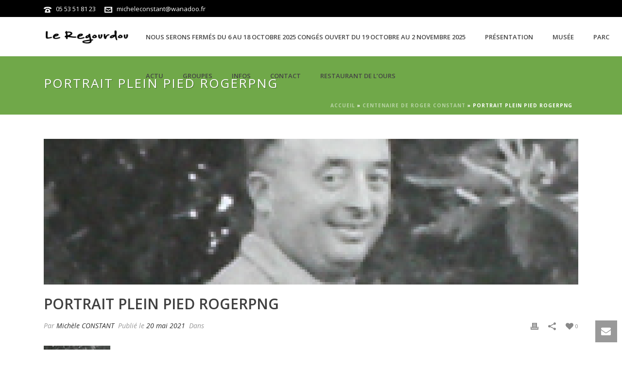

--- FILE ---
content_type: text/css; charset: UTF-8;charset=UTF-8
request_url: https://regourdou.fr/wp-admin/admin-ajax.php?action=easy-facebook-likebox-customizer-style&ver=6.5.9
body_size: 2282
content:

.efbl_feed_wraper.efbl_skin_479 .efbl-grid-skin .efbl-row.e-outer {
    grid-template-columns: repeat(auto-fill, minmax(33.33%, 1fr));
}


.efbl_feed_wraper.efbl_skin_479 .efbl_feeds_holder.efbl_feeds_carousel {


}

.efbl_feed_wraper.efbl_skin_479 .efbl_feeds_holder.efbl_feeds_carousel .owl-nav {

 display: flex;


}

.efbl_feed_wraper.efbl_skin_479 .efbl_feeds_holder.efbl_feeds_carousel .owl-dots {

 display: block;


}

.efbl_feed_wraper.efbl_skin_479 .efbl_feeds_holder.efbl_feeds_carousel .owl-dots .owl-dot span {


}

.efbl_feed_wraper.efbl_skin_479 .efbl_feeds_holder.efbl_feeds_carousel .owl-dots .owl-dot.active span {


}

.efbl_feed_wraper.efbl_skin_479 .efbl_load_more_holder a.efbl_load_more_btn span {


}

.efbl_feed_wraper.efbl_skin_479 .efbl_load_more_holder a.efbl_load_more_btn:hover span {


}

.efbl_feed_wraper.efbl_skin_479 .efbl_header {

 box-shadow: none;


}

.efbl_feed_wraper.efbl_skin_479 .efbl_header .efbl_header_inner_wrap .efbl_header_content .efbl_header_meta .efbl_header_title {


}


.efbl_feed_wraper.efbl_skin_479 .efbl_header .efbl_header_inner_wrap .efbl_header_img img {

 border-radius: 0;


}

.efbl_feed_wraper.efbl_skin_479 .efbl_header .efbl_header_inner_wrap .efbl_header_content .efbl_header_meta .efbl_cat, .efbl_feed_wraper.efbl_skin_479 .efbl_header .efbl_header_inner_wrap .efbl_header_content .efbl_header_meta .efbl_followers {


}

.efbl_feed_wraper.efbl_skin_479 .efbl_header .efbl_header_inner_wrap .efbl_header_content .efbl_bio {


}

.efbl_feed_wraper.efbl_skin_479 .efbl-story-wrapper, .efbl_feed_wraper.efbl_skin_479 .efbl-story-wrapper .efbl-thumbnail-wrapper .efbl-thumbnail-col, .efbl_feed_wraper.efbl_skin_479 .efbl-story-wrapper .efbl-post-footer {


}


.efbl_feed_wraper.efbl_skin_479 .efbl-story-wrapper {
    box-shadow: none;
}


.efbl_feed_wraper.efbl_skin_479 .efbl-story-wrapper .efbl-thumbnail-wrapper .efbl-thumbnail-col a img {


}

.efbl_feed_wraper.efbl_skin_479 .efbl-story-wrapper, .efbl_feed_wraper.efbl_skin_479 .efbl_feeds_carousel .efbl-story-wrapper .efbl-grid-wrapper {


}

.efbl_feed_wraper.efbl_skin_479 .efbl-story-wrapper, .efbl_feed_wraper.efbl_skin_479 .efbl-story-wrapper .efbl-feed-content > .efbl-d-flex .efbl-profile-title span, .efbl_feed_wraper.efbl_skin_479 .efbl-story-wrapper .efbl-feed-content .description, .efbl_feed_wraper.efbl_skin_479 .efbl-story-wrapper .efbl-feed-content .description a, .efbl_feed_wraper.efbl_skin_479 .efbl-story-wrapper .efbl-feed-content .efbl_link_text, .efbl_feed_wraper.efbl_skin_479 .efbl-story-wrapper .efbl-feed-content .efbl_link_text .efbl_title_link a {


}

.efbl_feed_wraper.efbl_skin_479 .efbl-story-wrapper .efbl-post-footer .efbl-reacted-item, .efbl_feed_wraper.efbl_skin_479 .efbl-story-wrapper .efbl-post-footer .efbl-reacted-item .efbl_all_comments_wrap {


}

.efbl_feed_wraper.efbl_skin_479 .efbl-story-wrapper .efbl-overlay {


}

.efbl_feed_wraper.efbl_skin_479 .efbl-story-wrapper .efbl-overlay .efbl_multimedia, .efbl_feed_wraper.efbl_skin_479 .efbl-story-wrapper .efbl-overlay .icon-esf-video-camera {


}

.efbl_feed_wraper.efbl_skin_479 .efbl-story-wrapper .efbl-post-footer .efbl-view-on-fb, .efbl_feed_wraper.efbl_skin_479 .efbl-story-wrapper .efbl-post-footer .esf-share-wrapper .esf-share {


}

.efbl_feed_wraper.efbl_skin_479 .efbl-story-wrapper .efbl-post-footer .efbl-view-on-fb:hover, .efbl_feed_wraper.efbl_skin_479 .efbl-story-wrapper .efbl-post-footer .esf-share-wrapper .esf-share:hover {


}

.efbl_feed_popup_container .efbl-post-detail.efbl-popup-skin-479 .efbl-d-columns-wrapper, .efbl_feed_popup_container .efbl-post-detail.efbl-popup-skin-479 .efbl-d-columns-wrapper .efbl-caption::after {


}

.efbl_feed_popup_container .efbl-post-detail.efbl-popup-skin-479 .efbl-d-columns-wrapper, .efbl_feed_popup_container .efbl-post-detail.efbl-popup-skin-479 .efbl-d-columns-wrapper .efbl-caption .efbl-feed-description, .efbl_feed_popup_container .efbl-post-detail.efbl-popup-skin-479 a, .efbl_feed_popup_container .efbl-post-detail.efbl-popup-skin-479 span {


}

.efbl_feed_popup_container .efbl-post-detail.efbl-popup-skin-479 .efbl-d-columns-wrapper .efbl-post-header {

 display: flex;


}

.efbl_feed_popup_container .efbl-post-detail.efbl-popup-skin-479 .efbl-d-columns-wrapper .efbl-post-header .efbl-profile-image {

 display: block;


}

.efbl_feed_popup_container .efbl-post-detail.efbl-popup-skin-479 .efbl-d-columns-wrapper .efbl-post-header h2 {


}

.efbl_feed_popup_container .efbl-post-detail.efbl-popup-skin-479 .efbl-d-columns-wrapper .efbl-post-header span {


}

.efbl_feed_popup_container .efbl-post-detail.efbl-popup-skin-479 .efbl-feed-description, .efbl_feed_popup_container .efbl-post-detail.efbl-popup-skin-479 .efbl_link_text {

 display: block;


}

.efbl_feed_popup_container .efbl-post-detail.efbl-popup-skin-479 .efbl-d-columns-wrapper .efbl-reactions-box {

 display: flex;


}

.efbl_feed_popup_container .efbl-post-detail.efbl-popup-skin-479 .efbl-d-columns-wrapper .efbl-reactions-box .efbl-reactions span {


}


.efbl_feed_popup_container .efbl-post-detail.efbl-popup-skin-479 .efbl-d-columns-wrapper .efbl-reactions-box .efbl-reactions .efbl_popup_likes_main {

 display: flex;


}

.efbl_feed_popup_container .efbl-post-detail.efbl-popup-skin-479 .efbl-d-columns-wrapper .efbl-reactions-box .efbl-reactions .efbl-popup-comments-icon-wrapper {

 display: flex;


}

.efbl_feed_popup_container .efbl-post-detail.efbl-popup-skin-479 .efbl-commnets, .efbl_feed_popup_container .efbl-post-detail.efbl-popup-skin-479 .efbl-comments-list {

 display: block;


}

.efbl_feed_popup_container .efbl-post-detail.efbl-popup-skin-479 .efbl-action-btn {

 display: block;


}

.efbl_feed_popup_container .efbl-post-detail.efbl-popup-skin-479 .efbl-d-columns-wrapper .efbl-comments-list .efbl-comment-wrap {


}



.efbl_feed_wraper.efbl_skin_480 .efbl-grid-skin .efbl-row.e-outer {
    grid-template-columns: repeat(auto-fill, minmax(33.33%, 1fr));
}


.efbl_feed_wraper.efbl_skin_480 .efbl_feeds_holder.efbl_feeds_carousel {


}

.efbl_feed_wraper.efbl_skin_480 .efbl_feeds_holder.efbl_feeds_carousel .owl-nav {

 display: flex;


}

.efbl_feed_wraper.efbl_skin_480 .efbl_feeds_holder.efbl_feeds_carousel .owl-dots {

 display: block;


}

.efbl_feed_wraper.efbl_skin_480 .efbl_feeds_holder.efbl_feeds_carousel .owl-dots .owl-dot span {


}

.efbl_feed_wraper.efbl_skin_480 .efbl_feeds_holder.efbl_feeds_carousel .owl-dots .owl-dot.active span {


}

.efbl_feed_wraper.efbl_skin_480 .efbl_load_more_holder a.efbl_load_more_btn span {


}

.efbl_feed_wraper.efbl_skin_480 .efbl_load_more_holder a.efbl_load_more_btn:hover span {


}

.efbl_feed_wraper.efbl_skin_480 .efbl_header {

 box-shadow: none;


}

.efbl_feed_wraper.efbl_skin_480 .efbl_header .efbl_header_inner_wrap .efbl_header_content .efbl_header_meta .efbl_header_title {


}


.efbl_feed_wraper.efbl_skin_480 .efbl_header .efbl_header_inner_wrap .efbl_header_img img {

 border-radius: 0;


}

.efbl_feed_wraper.efbl_skin_480 .efbl_header .efbl_header_inner_wrap .efbl_header_content .efbl_header_meta .efbl_cat, .efbl_feed_wraper.efbl_skin_480 .efbl_header .efbl_header_inner_wrap .efbl_header_content .efbl_header_meta .efbl_followers {


}

.efbl_feed_wraper.efbl_skin_480 .efbl_header .efbl_header_inner_wrap .efbl_header_content .efbl_bio {


}

.efbl_feed_wraper.efbl_skin_480 .efbl-story-wrapper, .efbl_feed_wraper.efbl_skin_480 .efbl-story-wrapper .efbl-thumbnail-wrapper .efbl-thumbnail-col, .efbl_feed_wraper.efbl_skin_480 .efbl-story-wrapper .efbl-post-footer {


}


.efbl_feed_wraper.efbl_skin_480 .efbl-story-wrapper {
    box-shadow: none;
}


.efbl_feed_wraper.efbl_skin_480 .efbl-story-wrapper .efbl-thumbnail-wrapper .efbl-thumbnail-col a img {


}

.efbl_feed_wraper.efbl_skin_480 .efbl-story-wrapper, .efbl_feed_wraper.efbl_skin_480 .efbl_feeds_carousel .efbl-story-wrapper .efbl-grid-wrapper {


}

.efbl_feed_wraper.efbl_skin_480 .efbl-story-wrapper, .efbl_feed_wraper.efbl_skin_480 .efbl-story-wrapper .efbl-feed-content > .efbl-d-flex .efbl-profile-title span, .efbl_feed_wraper.efbl_skin_480 .efbl-story-wrapper .efbl-feed-content .description, .efbl_feed_wraper.efbl_skin_480 .efbl-story-wrapper .efbl-feed-content .description a, .efbl_feed_wraper.efbl_skin_480 .efbl-story-wrapper .efbl-feed-content .efbl_link_text, .efbl_feed_wraper.efbl_skin_480 .efbl-story-wrapper .efbl-feed-content .efbl_link_text .efbl_title_link a {


}

.efbl_feed_wraper.efbl_skin_480 .efbl-story-wrapper .efbl-post-footer .efbl-reacted-item, .efbl_feed_wraper.efbl_skin_480 .efbl-story-wrapper .efbl-post-footer .efbl-reacted-item .efbl_all_comments_wrap {


}

.efbl_feed_wraper.efbl_skin_480 .efbl-story-wrapper .efbl-overlay {


}

.efbl_feed_wraper.efbl_skin_480 .efbl-story-wrapper .efbl-overlay .efbl_multimedia, .efbl_feed_wraper.efbl_skin_480 .efbl-story-wrapper .efbl-overlay .icon-esf-video-camera {


}

.efbl_feed_wraper.efbl_skin_480 .efbl-story-wrapper .efbl-post-footer .efbl-view-on-fb, .efbl_feed_wraper.efbl_skin_480 .efbl-story-wrapper .efbl-post-footer .esf-share-wrapper .esf-share {


}

.efbl_feed_wraper.efbl_skin_480 .efbl-story-wrapper .efbl-post-footer .efbl-view-on-fb:hover, .efbl_feed_wraper.efbl_skin_480 .efbl-story-wrapper .efbl-post-footer .esf-share-wrapper .esf-share:hover {


}

.efbl_feed_popup_container .efbl-post-detail.efbl-popup-skin-480 .efbl-d-columns-wrapper, .efbl_feed_popup_container .efbl-post-detail.efbl-popup-skin-480 .efbl-d-columns-wrapper .efbl-caption::after {


}

.efbl_feed_popup_container .efbl-post-detail.efbl-popup-skin-480 .efbl-d-columns-wrapper, .efbl_feed_popup_container .efbl-post-detail.efbl-popup-skin-480 .efbl-d-columns-wrapper .efbl-caption .efbl-feed-description, .efbl_feed_popup_container .efbl-post-detail.efbl-popup-skin-480 a, .efbl_feed_popup_container .efbl-post-detail.efbl-popup-skin-480 span {


}

.efbl_feed_popup_container .efbl-post-detail.efbl-popup-skin-480 .efbl-d-columns-wrapper .efbl-post-header {

 display: flex;


}

.efbl_feed_popup_container .efbl-post-detail.efbl-popup-skin-480 .efbl-d-columns-wrapper .efbl-post-header .efbl-profile-image {

 display: block;


}

.efbl_feed_popup_container .efbl-post-detail.efbl-popup-skin-480 .efbl-d-columns-wrapper .efbl-post-header h2 {


}

.efbl_feed_popup_container .efbl-post-detail.efbl-popup-skin-480 .efbl-d-columns-wrapper .efbl-post-header span {


}

.efbl_feed_popup_container .efbl-post-detail.efbl-popup-skin-480 .efbl-feed-description, .efbl_feed_popup_container .efbl-post-detail.efbl-popup-skin-480 .efbl_link_text {

 display: block;


}

.efbl_feed_popup_container .efbl-post-detail.efbl-popup-skin-480 .efbl-d-columns-wrapper .efbl-reactions-box {

 display: flex;


}

.efbl_feed_popup_container .efbl-post-detail.efbl-popup-skin-480 .efbl-d-columns-wrapper .efbl-reactions-box .efbl-reactions span {


}


.efbl_feed_popup_container .efbl-post-detail.efbl-popup-skin-480 .efbl-d-columns-wrapper .efbl-reactions-box .efbl-reactions .efbl_popup_likes_main {

 display: flex;


}

.efbl_feed_popup_container .efbl-post-detail.efbl-popup-skin-480 .efbl-d-columns-wrapper .efbl-reactions-box .efbl-reactions .efbl-popup-comments-icon-wrapper {

 display: flex;


}

.efbl_feed_popup_container .efbl-post-detail.efbl-popup-skin-480 .efbl-commnets, .efbl_feed_popup_container .efbl-post-detail.efbl-popup-skin-480 .efbl-comments-list {

 display: block;


}

.efbl_feed_popup_container .efbl-post-detail.efbl-popup-skin-480 .efbl-action-btn {

 display: block;


}

.efbl_feed_popup_container .efbl-post-detail.efbl-popup-skin-480 .efbl-d-columns-wrapper .efbl-comments-list .efbl-comment-wrap {


}



.efbl_feed_wraper.efbl_skin_481 .efbl-grid-skin .efbl-row.e-outer {
    grid-template-columns: repeat(auto-fill, minmax(33.33%, 1fr));
}


.efbl_feed_wraper.efbl_skin_481 .efbl_feeds_holder.efbl_feeds_carousel {


}

.efbl_feed_wraper.efbl_skin_481 .efbl_feeds_holder.efbl_feeds_carousel .owl-nav {

 display: flex;


}

.efbl_feed_wraper.efbl_skin_481 .efbl_feeds_holder.efbl_feeds_carousel .owl-dots {

 display: block;


}

.efbl_feed_wraper.efbl_skin_481 .efbl_feeds_holder.efbl_feeds_carousel .owl-dots .owl-dot span {


}

.efbl_feed_wraper.efbl_skin_481 .efbl_feeds_holder.efbl_feeds_carousel .owl-dots .owl-dot.active span {


}

.efbl_feed_wraper.efbl_skin_481 .efbl_load_more_holder a.efbl_load_more_btn span {


}

.efbl_feed_wraper.efbl_skin_481 .efbl_load_more_holder a.efbl_load_more_btn:hover span {


}

.efbl_feed_wraper.efbl_skin_481 .efbl_header {

 box-shadow: none;


}

.efbl_feed_wraper.efbl_skin_481 .efbl_header .efbl_header_inner_wrap .efbl_header_content .efbl_header_meta .efbl_header_title {


}


.efbl_feed_wraper.efbl_skin_481 .efbl_header .efbl_header_inner_wrap .efbl_header_img img {

 border-radius: 0;


}

.efbl_feed_wraper.efbl_skin_481 .efbl_header .efbl_header_inner_wrap .efbl_header_content .efbl_header_meta .efbl_cat, .efbl_feed_wraper.efbl_skin_481 .efbl_header .efbl_header_inner_wrap .efbl_header_content .efbl_header_meta .efbl_followers {


}

.efbl_feed_wraper.efbl_skin_481 .efbl_header .efbl_header_inner_wrap .efbl_header_content .efbl_bio {


}

.efbl_feed_wraper.efbl_skin_481 .efbl-story-wrapper, .efbl_feed_wraper.efbl_skin_481 .efbl-story-wrapper .efbl-thumbnail-wrapper .efbl-thumbnail-col, .efbl_feed_wraper.efbl_skin_481 .efbl-story-wrapper .efbl-post-footer {


}


.efbl_feed_wraper.efbl_skin_481 .efbl-story-wrapper {
    box-shadow: none;
}


.efbl_feed_wraper.efbl_skin_481 .efbl-story-wrapper .efbl-thumbnail-wrapper .efbl-thumbnail-col a img {


}

.efbl_feed_wraper.efbl_skin_481 .efbl-story-wrapper, .efbl_feed_wraper.efbl_skin_481 .efbl_feeds_carousel .efbl-story-wrapper .efbl-grid-wrapper {


}

.efbl_feed_wraper.efbl_skin_481 .efbl-story-wrapper, .efbl_feed_wraper.efbl_skin_481 .efbl-story-wrapper .efbl-feed-content > .efbl-d-flex .efbl-profile-title span, .efbl_feed_wraper.efbl_skin_481 .efbl-story-wrapper .efbl-feed-content .description, .efbl_feed_wraper.efbl_skin_481 .efbl-story-wrapper .efbl-feed-content .description a, .efbl_feed_wraper.efbl_skin_481 .efbl-story-wrapper .efbl-feed-content .efbl_link_text, .efbl_feed_wraper.efbl_skin_481 .efbl-story-wrapper .efbl-feed-content .efbl_link_text .efbl_title_link a {


}

.efbl_feed_wraper.efbl_skin_481 .efbl-story-wrapper .efbl-post-footer .efbl-reacted-item, .efbl_feed_wraper.efbl_skin_481 .efbl-story-wrapper .efbl-post-footer .efbl-reacted-item .efbl_all_comments_wrap {


}

.efbl_feed_wraper.efbl_skin_481 .efbl-story-wrapper .efbl-overlay {


}

.efbl_feed_wraper.efbl_skin_481 .efbl-story-wrapper .efbl-overlay .efbl_multimedia, .efbl_feed_wraper.efbl_skin_481 .efbl-story-wrapper .efbl-overlay .icon-esf-video-camera {


}

.efbl_feed_wraper.efbl_skin_481 .efbl-story-wrapper .efbl-post-footer .efbl-view-on-fb, .efbl_feed_wraper.efbl_skin_481 .efbl-story-wrapper .efbl-post-footer .esf-share-wrapper .esf-share {


}

.efbl_feed_wraper.efbl_skin_481 .efbl-story-wrapper .efbl-post-footer .efbl-view-on-fb:hover, .efbl_feed_wraper.efbl_skin_481 .efbl-story-wrapper .efbl-post-footer .esf-share-wrapper .esf-share:hover {


}

.efbl_feed_popup_container .efbl-post-detail.efbl-popup-skin-481 .efbl-d-columns-wrapper, .efbl_feed_popup_container .efbl-post-detail.efbl-popup-skin-481 .efbl-d-columns-wrapper .efbl-caption::after {


}

.efbl_feed_popup_container .efbl-post-detail.efbl-popup-skin-481 .efbl-d-columns-wrapper, .efbl_feed_popup_container .efbl-post-detail.efbl-popup-skin-481 .efbl-d-columns-wrapper .efbl-caption .efbl-feed-description, .efbl_feed_popup_container .efbl-post-detail.efbl-popup-skin-481 a, .efbl_feed_popup_container .efbl-post-detail.efbl-popup-skin-481 span {


}

.efbl_feed_popup_container .efbl-post-detail.efbl-popup-skin-481 .efbl-d-columns-wrapper .efbl-post-header {

 display: flex;


}

.efbl_feed_popup_container .efbl-post-detail.efbl-popup-skin-481 .efbl-d-columns-wrapper .efbl-post-header .efbl-profile-image {

 display: block;


}

.efbl_feed_popup_container .efbl-post-detail.efbl-popup-skin-481 .efbl-d-columns-wrapper .efbl-post-header h2 {


}

.efbl_feed_popup_container .efbl-post-detail.efbl-popup-skin-481 .efbl-d-columns-wrapper .efbl-post-header span {


}

.efbl_feed_popup_container .efbl-post-detail.efbl-popup-skin-481 .efbl-feed-description, .efbl_feed_popup_container .efbl-post-detail.efbl-popup-skin-481 .efbl_link_text {

 display: block;


}

.efbl_feed_popup_container .efbl-post-detail.efbl-popup-skin-481 .efbl-d-columns-wrapper .efbl-reactions-box {

 display: flex;


}

.efbl_feed_popup_container .efbl-post-detail.efbl-popup-skin-481 .efbl-d-columns-wrapper .efbl-reactions-box .efbl-reactions span {


}


.efbl_feed_popup_container .efbl-post-detail.efbl-popup-skin-481 .efbl-d-columns-wrapper .efbl-reactions-box .efbl-reactions .efbl_popup_likes_main {

 display: flex;


}

.efbl_feed_popup_container .efbl-post-detail.efbl-popup-skin-481 .efbl-d-columns-wrapper .efbl-reactions-box .efbl-reactions .efbl-popup-comments-icon-wrapper {

 display: flex;


}

.efbl_feed_popup_container .efbl-post-detail.efbl-popup-skin-481 .efbl-commnets, .efbl_feed_popup_container .efbl-post-detail.efbl-popup-skin-481 .efbl-comments-list {

 display: block;


}

.efbl_feed_popup_container .efbl-post-detail.efbl-popup-skin-481 .efbl-action-btn {

 display: block;


}

.efbl_feed_popup_container .efbl-post-detail.efbl-popup-skin-481 .efbl-d-columns-wrapper .efbl-comments-list .efbl-comment-wrap {


}



.efbl_feed_wraper.efbl_skin_485 .efbl-grid-skin .efbl-row.e-outer {
    grid-template-columns: repeat(auto-fill, minmax(33.33%, 1fr));
}


.efbl_feed_wraper.efbl_skin_485 .efbl_feeds_holder.efbl_feeds_carousel {


}

.efbl_feed_wraper.efbl_skin_485 .efbl_feeds_holder.efbl_feeds_carousel .owl-nav {

 display: flex;


}

.efbl_feed_wraper.efbl_skin_485 .efbl_feeds_holder.efbl_feeds_carousel .owl-dots {

 display: block;


}

.efbl_feed_wraper.efbl_skin_485 .efbl_feeds_holder.efbl_feeds_carousel .owl-dots .owl-dot span {


}

.efbl_feed_wraper.efbl_skin_485 .efbl_feeds_holder.efbl_feeds_carousel .owl-dots .owl-dot.active span {


}

.efbl_feed_wraper.efbl_skin_485 .efbl_load_more_holder a.efbl_load_more_btn span {


}

.efbl_feed_wraper.efbl_skin_485 .efbl_load_more_holder a.efbl_load_more_btn:hover span {


}

.efbl_feed_wraper.efbl_skin_485 .efbl_header {

 box-shadow: none;


}

.efbl_feed_wraper.efbl_skin_485 .efbl_header .efbl_header_inner_wrap .efbl_header_content .efbl_header_meta .efbl_header_title {


}


.efbl_feed_wraper.efbl_skin_485 .efbl_header .efbl_header_inner_wrap .efbl_header_img img {

 border-radius: 0;


}

.efbl_feed_wraper.efbl_skin_485 .efbl_header .efbl_header_inner_wrap .efbl_header_content .efbl_header_meta .efbl_cat, .efbl_feed_wraper.efbl_skin_485 .efbl_header .efbl_header_inner_wrap .efbl_header_content .efbl_header_meta .efbl_followers {


}

.efbl_feed_wraper.efbl_skin_485 .efbl_header .efbl_header_inner_wrap .efbl_header_content .efbl_bio {


}

.efbl_feed_wraper.efbl_skin_485 .efbl-story-wrapper, .efbl_feed_wraper.efbl_skin_485 .efbl-story-wrapper .efbl-thumbnail-wrapper .efbl-thumbnail-col, .efbl_feed_wraper.efbl_skin_485 .efbl-story-wrapper .efbl-post-footer {


}


.efbl_feed_wraper.efbl_skin_485 .efbl-story-wrapper {
    box-shadow: none;
}


.efbl_feed_wraper.efbl_skin_485 .efbl-story-wrapper .efbl-thumbnail-wrapper .efbl-thumbnail-col a img {


}

.efbl_feed_wraper.efbl_skin_485 .efbl-story-wrapper, .efbl_feed_wraper.efbl_skin_485 .efbl_feeds_carousel .efbl-story-wrapper .efbl-grid-wrapper {


}

.efbl_feed_wraper.efbl_skin_485 .efbl-story-wrapper, .efbl_feed_wraper.efbl_skin_485 .efbl-story-wrapper .efbl-feed-content > .efbl-d-flex .efbl-profile-title span, .efbl_feed_wraper.efbl_skin_485 .efbl-story-wrapper .efbl-feed-content .description, .efbl_feed_wraper.efbl_skin_485 .efbl-story-wrapper .efbl-feed-content .description a, .efbl_feed_wraper.efbl_skin_485 .efbl-story-wrapper .efbl-feed-content .efbl_link_text, .efbl_feed_wraper.efbl_skin_485 .efbl-story-wrapper .efbl-feed-content .efbl_link_text .efbl_title_link a {


}

.efbl_feed_wraper.efbl_skin_485 .efbl-story-wrapper .efbl-post-footer .efbl-reacted-item, .efbl_feed_wraper.efbl_skin_485 .efbl-story-wrapper .efbl-post-footer .efbl-reacted-item .efbl_all_comments_wrap {


}

.efbl_feed_wraper.efbl_skin_485 .efbl-story-wrapper .efbl-overlay {


}

.efbl_feed_wraper.efbl_skin_485 .efbl-story-wrapper .efbl-overlay .efbl_multimedia, .efbl_feed_wraper.efbl_skin_485 .efbl-story-wrapper .efbl-overlay .icon-esf-video-camera {


}

.efbl_feed_wraper.efbl_skin_485 .efbl-story-wrapper .efbl-post-footer .efbl-view-on-fb, .efbl_feed_wraper.efbl_skin_485 .efbl-story-wrapper .efbl-post-footer .esf-share-wrapper .esf-share {


}

.efbl_feed_wraper.efbl_skin_485 .efbl-story-wrapper .efbl-post-footer .efbl-view-on-fb:hover, .efbl_feed_wraper.efbl_skin_485 .efbl-story-wrapper .efbl-post-footer .esf-share-wrapper .esf-share:hover {


}

.efbl_feed_popup_container .efbl-post-detail.efbl-popup-skin-485 .efbl-d-columns-wrapper, .efbl_feed_popup_container .efbl-post-detail.efbl-popup-skin-485 .efbl-d-columns-wrapper .efbl-caption::after {


}

.efbl_feed_popup_container .efbl-post-detail.efbl-popup-skin-485 .efbl-d-columns-wrapper, .efbl_feed_popup_container .efbl-post-detail.efbl-popup-skin-485 .efbl-d-columns-wrapper .efbl-caption .efbl-feed-description, .efbl_feed_popup_container .efbl-post-detail.efbl-popup-skin-485 a, .efbl_feed_popup_container .efbl-post-detail.efbl-popup-skin-485 span {


}

.efbl_feed_popup_container .efbl-post-detail.efbl-popup-skin-485 .efbl-d-columns-wrapper .efbl-post-header {

 display: flex;


}

.efbl_feed_popup_container .efbl-post-detail.efbl-popup-skin-485 .efbl-d-columns-wrapper .efbl-post-header .efbl-profile-image {

 display: block;


}

.efbl_feed_popup_container .efbl-post-detail.efbl-popup-skin-485 .efbl-d-columns-wrapper .efbl-post-header h2 {


}

.efbl_feed_popup_container .efbl-post-detail.efbl-popup-skin-485 .efbl-d-columns-wrapper .efbl-post-header span {


}

.efbl_feed_popup_container .efbl-post-detail.efbl-popup-skin-485 .efbl-feed-description, .efbl_feed_popup_container .efbl-post-detail.efbl-popup-skin-485 .efbl_link_text {

 display: block;


}

.efbl_feed_popup_container .efbl-post-detail.efbl-popup-skin-485 .efbl-d-columns-wrapper .efbl-reactions-box {

 display: flex;


}

.efbl_feed_popup_container .efbl-post-detail.efbl-popup-skin-485 .efbl-d-columns-wrapper .efbl-reactions-box .efbl-reactions span {


}


.efbl_feed_popup_container .efbl-post-detail.efbl-popup-skin-485 .efbl-d-columns-wrapper .efbl-reactions-box .efbl-reactions .efbl_popup_likes_main {

 display: flex;


}

.efbl_feed_popup_container .efbl-post-detail.efbl-popup-skin-485 .efbl-d-columns-wrapper .efbl-reactions-box .efbl-reactions .efbl-popup-comments-icon-wrapper {

 display: flex;


}

.efbl_feed_popup_container .efbl-post-detail.efbl-popup-skin-485 .efbl-commnets, .efbl_feed_popup_container .efbl-post-detail.efbl-popup-skin-485 .efbl-comments-list {

 display: block;


}

.efbl_feed_popup_container .efbl-post-detail.efbl-popup-skin-485 .efbl-action-btn {

 display: block;


}

.efbl_feed_popup_container .efbl-post-detail.efbl-popup-skin-485 .efbl-d-columns-wrapper .efbl-comments-list .efbl-comment-wrap {


}



.efbl_feed_wraper.efbl_skin_486 .efbl-grid-skin .efbl-row.e-outer {
    grid-template-columns: repeat(auto-fill, minmax(33.33%, 1fr));
}


.efbl_feed_wraper.efbl_skin_486 .efbl_feeds_holder.efbl_feeds_carousel {


}

.efbl_feed_wraper.efbl_skin_486 .efbl_feeds_holder.efbl_feeds_carousel .owl-nav {

 display: flex;


}

.efbl_feed_wraper.efbl_skin_486 .efbl_feeds_holder.efbl_feeds_carousel .owl-dots {

 display: block;


}

.efbl_feed_wraper.efbl_skin_486 .efbl_feeds_holder.efbl_feeds_carousel .owl-dots .owl-dot span {


}

.efbl_feed_wraper.efbl_skin_486 .efbl_feeds_holder.efbl_feeds_carousel .owl-dots .owl-dot.active span {


}

.efbl_feed_wraper.efbl_skin_486 .efbl_load_more_holder a.efbl_load_more_btn span {


}

.efbl_feed_wraper.efbl_skin_486 .efbl_load_more_holder a.efbl_load_more_btn:hover span {


}

.efbl_feed_wraper.efbl_skin_486 .efbl_header {

 box-shadow: none;


}

.efbl_feed_wraper.efbl_skin_486 .efbl_header .efbl_header_inner_wrap .efbl_header_content .efbl_header_meta .efbl_header_title {


}


.efbl_feed_wraper.efbl_skin_486 .efbl_header .efbl_header_inner_wrap .efbl_header_img img {

 border-radius: 0;


}

.efbl_feed_wraper.efbl_skin_486 .efbl_header .efbl_header_inner_wrap .efbl_header_content .efbl_header_meta .efbl_cat, .efbl_feed_wraper.efbl_skin_486 .efbl_header .efbl_header_inner_wrap .efbl_header_content .efbl_header_meta .efbl_followers {


}

.efbl_feed_wraper.efbl_skin_486 .efbl_header .efbl_header_inner_wrap .efbl_header_content .efbl_bio {


}

.efbl_feed_wraper.efbl_skin_486 .efbl-story-wrapper, .efbl_feed_wraper.efbl_skin_486 .efbl-story-wrapper .efbl-thumbnail-wrapper .efbl-thumbnail-col, .efbl_feed_wraper.efbl_skin_486 .efbl-story-wrapper .efbl-post-footer {


}


.efbl_feed_wraper.efbl_skin_486 .efbl-story-wrapper {
    box-shadow: none;
}


.efbl_feed_wraper.efbl_skin_486 .efbl-story-wrapper .efbl-thumbnail-wrapper .efbl-thumbnail-col a img {


}

.efbl_feed_wraper.efbl_skin_486 .efbl-story-wrapper, .efbl_feed_wraper.efbl_skin_486 .efbl_feeds_carousel .efbl-story-wrapper .efbl-grid-wrapper {


}

.efbl_feed_wraper.efbl_skin_486 .efbl-story-wrapper, .efbl_feed_wraper.efbl_skin_486 .efbl-story-wrapper .efbl-feed-content > .efbl-d-flex .efbl-profile-title span, .efbl_feed_wraper.efbl_skin_486 .efbl-story-wrapper .efbl-feed-content .description, .efbl_feed_wraper.efbl_skin_486 .efbl-story-wrapper .efbl-feed-content .description a, .efbl_feed_wraper.efbl_skin_486 .efbl-story-wrapper .efbl-feed-content .efbl_link_text, .efbl_feed_wraper.efbl_skin_486 .efbl-story-wrapper .efbl-feed-content .efbl_link_text .efbl_title_link a {


}

.efbl_feed_wraper.efbl_skin_486 .efbl-story-wrapper .efbl-post-footer .efbl-reacted-item, .efbl_feed_wraper.efbl_skin_486 .efbl-story-wrapper .efbl-post-footer .efbl-reacted-item .efbl_all_comments_wrap {


}

.efbl_feed_wraper.efbl_skin_486 .efbl-story-wrapper .efbl-overlay {


}

.efbl_feed_wraper.efbl_skin_486 .efbl-story-wrapper .efbl-overlay .efbl_multimedia, .efbl_feed_wraper.efbl_skin_486 .efbl-story-wrapper .efbl-overlay .icon-esf-video-camera {


}

.efbl_feed_wraper.efbl_skin_486 .efbl-story-wrapper .efbl-post-footer .efbl-view-on-fb, .efbl_feed_wraper.efbl_skin_486 .efbl-story-wrapper .efbl-post-footer .esf-share-wrapper .esf-share {


}

.efbl_feed_wraper.efbl_skin_486 .efbl-story-wrapper .efbl-post-footer .efbl-view-on-fb:hover, .efbl_feed_wraper.efbl_skin_486 .efbl-story-wrapper .efbl-post-footer .esf-share-wrapper .esf-share:hover {


}

.efbl_feed_popup_container .efbl-post-detail.efbl-popup-skin-486 .efbl-d-columns-wrapper, .efbl_feed_popup_container .efbl-post-detail.efbl-popup-skin-486 .efbl-d-columns-wrapper .efbl-caption::after {


}

.efbl_feed_popup_container .efbl-post-detail.efbl-popup-skin-486 .efbl-d-columns-wrapper, .efbl_feed_popup_container .efbl-post-detail.efbl-popup-skin-486 .efbl-d-columns-wrapper .efbl-caption .efbl-feed-description, .efbl_feed_popup_container .efbl-post-detail.efbl-popup-skin-486 a, .efbl_feed_popup_container .efbl-post-detail.efbl-popup-skin-486 span {


}

.efbl_feed_popup_container .efbl-post-detail.efbl-popup-skin-486 .efbl-d-columns-wrapper .efbl-post-header {

 display: flex;


}

.efbl_feed_popup_container .efbl-post-detail.efbl-popup-skin-486 .efbl-d-columns-wrapper .efbl-post-header .efbl-profile-image {

 display: block;


}

.efbl_feed_popup_container .efbl-post-detail.efbl-popup-skin-486 .efbl-d-columns-wrapper .efbl-post-header h2 {


}

.efbl_feed_popup_container .efbl-post-detail.efbl-popup-skin-486 .efbl-d-columns-wrapper .efbl-post-header span {


}

.efbl_feed_popup_container .efbl-post-detail.efbl-popup-skin-486 .efbl-feed-description, .efbl_feed_popup_container .efbl-post-detail.efbl-popup-skin-486 .efbl_link_text {

 display: block;


}

.efbl_feed_popup_container .efbl-post-detail.efbl-popup-skin-486 .efbl-d-columns-wrapper .efbl-reactions-box {

 display: flex;


}

.efbl_feed_popup_container .efbl-post-detail.efbl-popup-skin-486 .efbl-d-columns-wrapper .efbl-reactions-box .efbl-reactions span {


}


.efbl_feed_popup_container .efbl-post-detail.efbl-popup-skin-486 .efbl-d-columns-wrapper .efbl-reactions-box .efbl-reactions .efbl_popup_likes_main {

 display: flex;


}

.efbl_feed_popup_container .efbl-post-detail.efbl-popup-skin-486 .efbl-d-columns-wrapper .efbl-reactions-box .efbl-reactions .efbl-popup-comments-icon-wrapper {

 display: flex;


}

.efbl_feed_popup_container .efbl-post-detail.efbl-popup-skin-486 .efbl-commnets, .efbl_feed_popup_container .efbl-post-detail.efbl-popup-skin-486 .efbl-comments-list {

 display: block;


}

.efbl_feed_popup_container .efbl-post-detail.efbl-popup-skin-486 .efbl-action-btn {

 display: block;


}

.efbl_feed_popup_container .efbl-post-detail.efbl-popup-skin-486 .efbl-d-columns-wrapper .efbl-comments-list .efbl-comment-wrap {


}



.efbl_feed_wraper.efbl_skin_487 .efbl-grid-skin .efbl-row.e-outer {
    grid-template-columns: repeat(auto-fill, minmax(33.33%, 1fr));
}


.efbl_feed_wraper.efbl_skin_487 .efbl_feeds_holder.efbl_feeds_carousel {


}

.efbl_feed_wraper.efbl_skin_487 .efbl_feeds_holder.efbl_feeds_carousel .owl-nav {

 display: flex;


}

.efbl_feed_wraper.efbl_skin_487 .efbl_feeds_holder.efbl_feeds_carousel .owl-dots {

 display: block;


}

.efbl_feed_wraper.efbl_skin_487 .efbl_feeds_holder.efbl_feeds_carousel .owl-dots .owl-dot span {


}

.efbl_feed_wraper.efbl_skin_487 .efbl_feeds_holder.efbl_feeds_carousel .owl-dots .owl-dot.active span {


}

.efbl_feed_wraper.efbl_skin_487 .efbl_load_more_holder a.efbl_load_more_btn span {


}

.efbl_feed_wraper.efbl_skin_487 .efbl_load_more_holder a.efbl_load_more_btn:hover span {


}

.efbl_feed_wraper.efbl_skin_487 .efbl_header {

 box-shadow: none;


}

.efbl_feed_wraper.efbl_skin_487 .efbl_header .efbl_header_inner_wrap .efbl_header_content .efbl_header_meta .efbl_header_title {


}


.efbl_feed_wraper.efbl_skin_487 .efbl_header .efbl_header_inner_wrap .efbl_header_img img {

 border-radius: 0;


}

.efbl_feed_wraper.efbl_skin_487 .efbl_header .efbl_header_inner_wrap .efbl_header_content .efbl_header_meta .efbl_cat, .efbl_feed_wraper.efbl_skin_487 .efbl_header .efbl_header_inner_wrap .efbl_header_content .efbl_header_meta .efbl_followers {


}

.efbl_feed_wraper.efbl_skin_487 .efbl_header .efbl_header_inner_wrap .efbl_header_content .efbl_bio {


}

.efbl_feed_wraper.efbl_skin_487 .efbl-story-wrapper, .efbl_feed_wraper.efbl_skin_487 .efbl-story-wrapper .efbl-thumbnail-wrapper .efbl-thumbnail-col, .efbl_feed_wraper.efbl_skin_487 .efbl-story-wrapper .efbl-post-footer {


}


.efbl_feed_wraper.efbl_skin_487 .efbl-story-wrapper {
    box-shadow: none;
}


.efbl_feed_wraper.efbl_skin_487 .efbl-story-wrapper .efbl-thumbnail-wrapper .efbl-thumbnail-col a img {


}

.efbl_feed_wraper.efbl_skin_487 .efbl-story-wrapper, .efbl_feed_wraper.efbl_skin_487 .efbl_feeds_carousel .efbl-story-wrapper .efbl-grid-wrapper {


}

.efbl_feed_wraper.efbl_skin_487 .efbl-story-wrapper, .efbl_feed_wraper.efbl_skin_487 .efbl-story-wrapper .efbl-feed-content > .efbl-d-flex .efbl-profile-title span, .efbl_feed_wraper.efbl_skin_487 .efbl-story-wrapper .efbl-feed-content .description, .efbl_feed_wraper.efbl_skin_487 .efbl-story-wrapper .efbl-feed-content .description a, .efbl_feed_wraper.efbl_skin_487 .efbl-story-wrapper .efbl-feed-content .efbl_link_text, .efbl_feed_wraper.efbl_skin_487 .efbl-story-wrapper .efbl-feed-content .efbl_link_text .efbl_title_link a {


}

.efbl_feed_wraper.efbl_skin_487 .efbl-story-wrapper .efbl-post-footer .efbl-reacted-item, .efbl_feed_wraper.efbl_skin_487 .efbl-story-wrapper .efbl-post-footer .efbl-reacted-item .efbl_all_comments_wrap {


}

.efbl_feed_wraper.efbl_skin_487 .efbl-story-wrapper .efbl-overlay {


}

.efbl_feed_wraper.efbl_skin_487 .efbl-story-wrapper .efbl-overlay .efbl_multimedia, .efbl_feed_wraper.efbl_skin_487 .efbl-story-wrapper .efbl-overlay .icon-esf-video-camera {


}

.efbl_feed_wraper.efbl_skin_487 .efbl-story-wrapper .efbl-post-footer .efbl-view-on-fb, .efbl_feed_wraper.efbl_skin_487 .efbl-story-wrapper .efbl-post-footer .esf-share-wrapper .esf-share {


}

.efbl_feed_wraper.efbl_skin_487 .efbl-story-wrapper .efbl-post-footer .efbl-view-on-fb:hover, .efbl_feed_wraper.efbl_skin_487 .efbl-story-wrapper .efbl-post-footer .esf-share-wrapper .esf-share:hover {


}

.efbl_feed_popup_container .efbl-post-detail.efbl-popup-skin-487 .efbl-d-columns-wrapper, .efbl_feed_popup_container .efbl-post-detail.efbl-popup-skin-487 .efbl-d-columns-wrapper .efbl-caption::after {


}

.efbl_feed_popup_container .efbl-post-detail.efbl-popup-skin-487 .efbl-d-columns-wrapper, .efbl_feed_popup_container .efbl-post-detail.efbl-popup-skin-487 .efbl-d-columns-wrapper .efbl-caption .efbl-feed-description, .efbl_feed_popup_container .efbl-post-detail.efbl-popup-skin-487 a, .efbl_feed_popup_container .efbl-post-detail.efbl-popup-skin-487 span {


}

.efbl_feed_popup_container .efbl-post-detail.efbl-popup-skin-487 .efbl-d-columns-wrapper .efbl-post-header {

 display: flex;


}

.efbl_feed_popup_container .efbl-post-detail.efbl-popup-skin-487 .efbl-d-columns-wrapper .efbl-post-header .efbl-profile-image {

 display: block;


}

.efbl_feed_popup_container .efbl-post-detail.efbl-popup-skin-487 .efbl-d-columns-wrapper .efbl-post-header h2 {


}

.efbl_feed_popup_container .efbl-post-detail.efbl-popup-skin-487 .efbl-d-columns-wrapper .efbl-post-header span {


}

.efbl_feed_popup_container .efbl-post-detail.efbl-popup-skin-487 .efbl-feed-description, .efbl_feed_popup_container .efbl-post-detail.efbl-popup-skin-487 .efbl_link_text {

 display: block;


}

.efbl_feed_popup_container .efbl-post-detail.efbl-popup-skin-487 .efbl-d-columns-wrapper .efbl-reactions-box {

 display: flex;


}

.efbl_feed_popup_container .efbl-post-detail.efbl-popup-skin-487 .efbl-d-columns-wrapper .efbl-reactions-box .efbl-reactions span {


}


.efbl_feed_popup_container .efbl-post-detail.efbl-popup-skin-487 .efbl-d-columns-wrapper .efbl-reactions-box .efbl-reactions .efbl_popup_likes_main {

 display: flex;


}

.efbl_feed_popup_container .efbl-post-detail.efbl-popup-skin-487 .efbl-d-columns-wrapper .efbl-reactions-box .efbl-reactions .efbl-popup-comments-icon-wrapper {

 display: flex;


}

.efbl_feed_popup_container .efbl-post-detail.efbl-popup-skin-487 .efbl-commnets, .efbl_feed_popup_container .efbl-post-detail.efbl-popup-skin-487 .efbl-comments-list {

 display: block;


}

.efbl_feed_popup_container .efbl-post-detail.efbl-popup-skin-487 .efbl-action-btn {

 display: block;


}

.efbl_feed_popup_container .efbl-post-detail.efbl-popup-skin-487 .efbl-d-columns-wrapper .efbl-comments-list .efbl-comment-wrap {


}



.efbl_feed_wraper.efbl_skin_1121 .efbl-grid-skin .efbl-row.e-outer {
    grid-template-columns: repeat(auto-fill, minmax(33.33%, 1fr));
}


.efbl_feed_wraper.efbl_skin_1121 .efbl_feeds_holder.efbl_feeds_carousel {


}

.efbl_feed_wraper.efbl_skin_1121 .efbl_feeds_holder.efbl_feeds_carousel .owl-nav {

 display: flex;


}

.efbl_feed_wraper.efbl_skin_1121 .efbl_feeds_holder.efbl_feeds_carousel .owl-dots {

 display: block;


}

.efbl_feed_wraper.efbl_skin_1121 .efbl_feeds_holder.efbl_feeds_carousel .owl-dots .owl-dot span {


}

.efbl_feed_wraper.efbl_skin_1121 .efbl_feeds_holder.efbl_feeds_carousel .owl-dots .owl-dot.active span {


}

.efbl_feed_wraper.efbl_skin_1121 .efbl_load_more_holder a.efbl_load_more_btn span {


}

.efbl_feed_wraper.efbl_skin_1121 .efbl_load_more_holder a.efbl_load_more_btn:hover span {


}

.efbl_feed_wraper.efbl_skin_1121 .efbl_header {

 box-shadow: none;


}

.efbl_feed_wraper.efbl_skin_1121 .efbl_header .efbl_header_inner_wrap .efbl_header_content .efbl_header_meta .efbl_header_title {


}


.efbl_feed_wraper.efbl_skin_1121 .efbl_header .efbl_header_inner_wrap .efbl_header_img img {

 border-radius: 0;


}

.efbl_feed_wraper.efbl_skin_1121 .efbl_header .efbl_header_inner_wrap .efbl_header_content .efbl_header_meta .efbl_cat, .efbl_feed_wraper.efbl_skin_1121 .efbl_header .efbl_header_inner_wrap .efbl_header_content .efbl_header_meta .efbl_followers {


}

.efbl_feed_wraper.efbl_skin_1121 .efbl_header .efbl_header_inner_wrap .efbl_header_content .efbl_bio {


}

.efbl_feed_wraper.efbl_skin_1121 .efbl-story-wrapper, .efbl_feed_wraper.efbl_skin_1121 .efbl-story-wrapper .efbl-thumbnail-wrapper .efbl-thumbnail-col, .efbl_feed_wraper.efbl_skin_1121 .efbl-story-wrapper .efbl-post-footer {


}


.efbl_feed_wraper.efbl_skin_1121 .efbl-story-wrapper {
    box-shadow: none;
}


.efbl_feed_wraper.efbl_skin_1121 .efbl-story-wrapper .efbl-thumbnail-wrapper .efbl-thumbnail-col a img {


}

.efbl_feed_wraper.efbl_skin_1121 .efbl-story-wrapper, .efbl_feed_wraper.efbl_skin_1121 .efbl_feeds_carousel .efbl-story-wrapper .efbl-grid-wrapper {


}

.efbl_feed_wraper.efbl_skin_1121 .efbl-story-wrapper, .efbl_feed_wraper.efbl_skin_1121 .efbl-story-wrapper .efbl-feed-content > .efbl-d-flex .efbl-profile-title span, .efbl_feed_wraper.efbl_skin_1121 .efbl-story-wrapper .efbl-feed-content .description, .efbl_feed_wraper.efbl_skin_1121 .efbl-story-wrapper .efbl-feed-content .description a, .efbl_feed_wraper.efbl_skin_1121 .efbl-story-wrapper .efbl-feed-content .efbl_link_text, .efbl_feed_wraper.efbl_skin_1121 .efbl-story-wrapper .efbl-feed-content .efbl_link_text .efbl_title_link a {


}

.efbl_feed_wraper.efbl_skin_1121 .efbl-story-wrapper .efbl-post-footer .efbl-reacted-item, .efbl_feed_wraper.efbl_skin_1121 .efbl-story-wrapper .efbl-post-footer .efbl-reacted-item .efbl_all_comments_wrap {


}

.efbl_feed_wraper.efbl_skin_1121 .efbl-story-wrapper .efbl-overlay {


}

.efbl_feed_wraper.efbl_skin_1121 .efbl-story-wrapper .efbl-overlay .efbl_multimedia, .efbl_feed_wraper.efbl_skin_1121 .efbl-story-wrapper .efbl-overlay .icon-esf-video-camera {


}

.efbl_feed_wraper.efbl_skin_1121 .efbl-story-wrapper .efbl-post-footer .efbl-view-on-fb, .efbl_feed_wraper.efbl_skin_1121 .efbl-story-wrapper .efbl-post-footer .esf-share-wrapper .esf-share {


}

.efbl_feed_wraper.efbl_skin_1121 .efbl-story-wrapper .efbl-post-footer .efbl-view-on-fb:hover, .efbl_feed_wraper.efbl_skin_1121 .efbl-story-wrapper .efbl-post-footer .esf-share-wrapper .esf-share:hover {


}

.efbl_feed_popup_container .efbl-post-detail.efbl-popup-skin-1121 .efbl-d-columns-wrapper, .efbl_feed_popup_container .efbl-post-detail.efbl-popup-skin-1121 .efbl-d-columns-wrapper .efbl-caption::after {


}

.efbl_feed_popup_container .efbl-post-detail.efbl-popup-skin-1121 .efbl-d-columns-wrapper, .efbl_feed_popup_container .efbl-post-detail.efbl-popup-skin-1121 .efbl-d-columns-wrapper .efbl-caption .efbl-feed-description, .efbl_feed_popup_container .efbl-post-detail.efbl-popup-skin-1121 a, .efbl_feed_popup_container .efbl-post-detail.efbl-popup-skin-1121 span {


}

.efbl_feed_popup_container .efbl-post-detail.efbl-popup-skin-1121 .efbl-d-columns-wrapper .efbl-post-header {

 display: flex;


}

.efbl_feed_popup_container .efbl-post-detail.efbl-popup-skin-1121 .efbl-d-columns-wrapper .efbl-post-header .efbl-profile-image {

 display: block;


}

.efbl_feed_popup_container .efbl-post-detail.efbl-popup-skin-1121 .efbl-d-columns-wrapper .efbl-post-header h2 {


}

.efbl_feed_popup_container .efbl-post-detail.efbl-popup-skin-1121 .efbl-d-columns-wrapper .efbl-post-header span {


}

.efbl_feed_popup_container .efbl-post-detail.efbl-popup-skin-1121 .efbl-feed-description, .efbl_feed_popup_container .efbl-post-detail.efbl-popup-skin-1121 .efbl_link_text {

 display: block;


}

.efbl_feed_popup_container .efbl-post-detail.efbl-popup-skin-1121 .efbl-d-columns-wrapper .efbl-reactions-box {

 display: flex;


}

.efbl_feed_popup_container .efbl-post-detail.efbl-popup-skin-1121 .efbl-d-columns-wrapper .efbl-reactions-box .efbl-reactions span {


}


.efbl_feed_popup_container .efbl-post-detail.efbl-popup-skin-1121 .efbl-d-columns-wrapper .efbl-reactions-box .efbl-reactions .efbl_popup_likes_main {

 display: flex;


}

.efbl_feed_popup_container .efbl-post-detail.efbl-popup-skin-1121 .efbl-d-columns-wrapper .efbl-reactions-box .efbl-reactions .efbl-popup-comments-icon-wrapper {

 display: flex;


}

.efbl_feed_popup_container .efbl-post-detail.efbl-popup-skin-1121 .efbl-commnets, .efbl_feed_popup_container .efbl-post-detail.efbl-popup-skin-1121 .efbl-comments-list {

 display: block;


}

.efbl_feed_popup_container .efbl-post-detail.efbl-popup-skin-1121 .efbl-action-btn {

 display: block;


}

.efbl_feed_popup_container .efbl-post-detail.efbl-popup-skin-1121 .efbl-d-columns-wrapper .efbl-comments-list .efbl-comment-wrap {


}


  